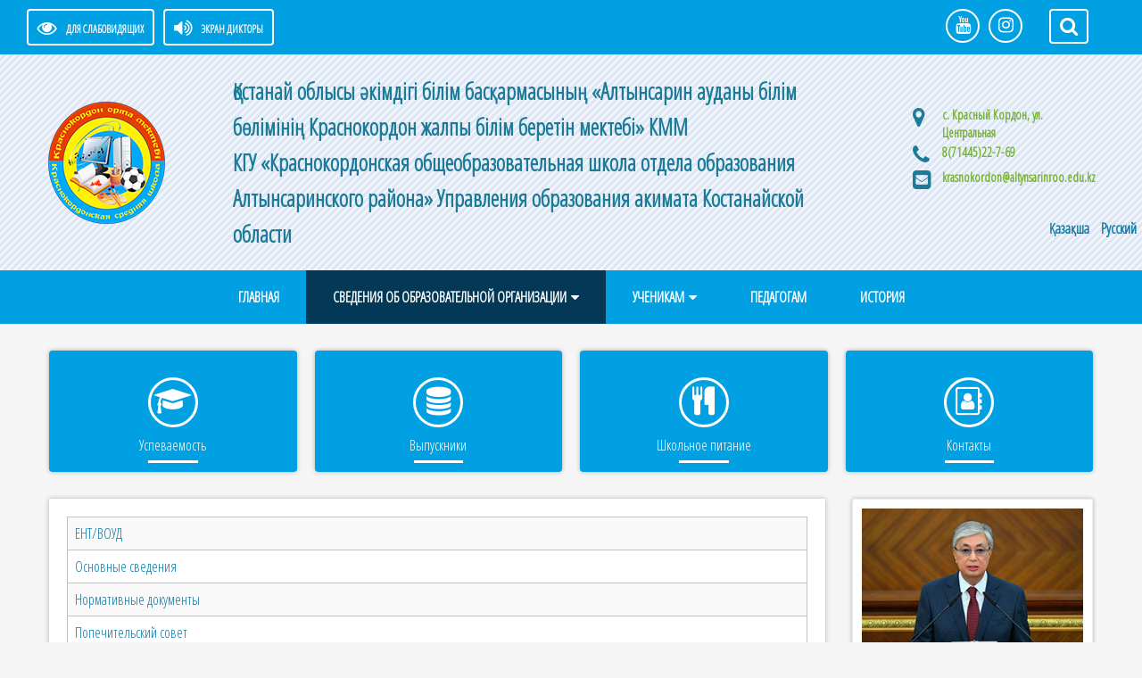

--- FILE ---
content_type: text/html; charset=utf-8
request_url: https://krasnokordon.altynsarinroo.edu.kz/ru/sveden
body_size: 5989
content:

<!DOCTYPE html>

<html xmlns="http://www.w3.org/1999/xhtml" xml:lang="ru-ru" lang="ru-ru" dir="ltr">
<head>
<meta name="viewport" content="width=device-width, initial-scale=1">
<meta name="yandex-verification" content="08a9644e01a1f455" />
<meta http-equiv="X-UA-Compatible" content="IE=edge">
<base href="https://krasnokordon.altynsarinroo.edu.kz/ru/sveden" />
	<meta http-equiv="content-type" content="text/html; charset=utf-8" />
	<title>Сведения об образовательной организации</title>
	<link href="/ru/sveden?format=feed&amp;type=rss" rel="alternate" type="application/rss+xml" title="RSS 2.0" />
	<link href="/ru/sveden?format=feed&amp;type=atom" rel="alternate" type="application/atom+xml" title="Atom 1.0" />
	<link href="https://krasnokordon.altynsarinroo.edu.kz/kk/basshy-bilim-beru-jymy-turaly-m-limetter" rel="alternate" hreflang="kk-KZ" />
	<link href="https://krasnokordon.altynsarinroo.edu.kz/ru/sveden" rel="alternate" hreflang="ru-RU" />
	<link href="/templates/si-school-3/favicon.ico" rel="shortcut icon" type="image/vnd.microsoft.icon" />
	<link href="https://krasnokordon.altynsarinroo.edu.kz/ru/component/search/?Itemid=112&amp;format=opensearch" rel="search" title="Искать КГУ «Краснокордонская общеобразовательная школа отдела образования Алтынсаринского района» Управления образования акимата Костанайской области" type="application/opensearchdescription+xml" />
	<link href="/templates/si-school-3/css/font-awesome.min.css" rel="stylesheet" type="text/css" />
	<link href="/media/jui/css/bootstrap.min.css?f5917d21c4c72994e75441aeb9a8fb07" rel="stylesheet" type="text/css" />
	<link href="/media/jui/css/bootstrap-responsive.min.css?f5917d21c4c72994e75441aeb9a8fb07" rel="stylesheet" type="text/css" />
	<link href="/media/jui/css/bootstrap-extended.css?f5917d21c4c72994e75441aeb9a8fb07" rel="stylesheet" type="text/css" />
	<link href="/templates/si-school-3/css/theme.css" rel="stylesheet" type="text/css" />
	<link href="/templates/si-school-3/css/custom.css" rel="stylesheet" type="text/css" />
	<link href="/media/mod_languages/css/template.css?f5917d21c4c72994e75441aeb9a8fb07" rel="stylesheet" type="text/css" />
	<style type="text/css">

.hide { display: none; }
.table-noheader { border-collapse: collapse; }
.table-noheader thead { display: none; }

	</style>
	<script type="application/json" class="joomla-script-options new">{"csrf.token":"3869c4c7d5ef7ed922bab4d74a1f381b","system.paths":{"root":"","base":""}}</script>
	<script src="/media/jui/js/jquery.min.js?f5917d21c4c72994e75441aeb9a8fb07" type="text/javascript"></script>
	<script src="/media/jui/js/jquery-noconflict.js?f5917d21c4c72994e75441aeb9a8fb07" type="text/javascript"></script>
	<script src="/media/jui/js/jquery-migrate.min.js?f5917d21c4c72994e75441aeb9a8fb07" type="text/javascript"></script>
	<script src="/media/system/js/caption.js?f5917d21c4c72994e75441aeb9a8fb07" type="text/javascript"></script>
	<script src="/media/system/js/core.js?f5917d21c4c72994e75441aeb9a8fb07" type="text/javascript"></script>
	<script src="/media/jui/js/bootstrap.min.js?f5917d21c4c72994e75441aeb9a8fb07" type="text/javascript"></script>
	<script src="/templates/si-school-3/js/cookie.min.js" type="text/javascript"></script>
	<script src="/templates/si-school-3/js/main.js" type="text/javascript"></script>
	<script src="/media/system/js/html5fallback.js" type="text/javascript"></script>
	<script type="text/javascript">
jQuery(window).on('load',  function() {
				new JCaption('img.caption');
			});jQuery(function($){ initPopovers(); $("body").on("subform-row-add", initPopovers); function initPopovers (event, container) { $(container || document).find(".hasPopover").popover({"html": true,"trigger": "hover focus","container": "body"});} });jQuery(function($){ initTooltips(); $("body").on("subform-row-add", initTooltips); function initTooltips (event, container) { container = container || document;$(container).find(".hasTooltip").tooltip({"html": true,"container": "body"});} });
	</script>
	<link href="https://krasnokordon.altynsarinroo.edu.kz/ru/sveden" rel="alternate" hreflang="x-default" />

<link href="https://fonts.googleapis.com/css?family=Open+Sans+Condensed:300&amp;subset=cyrillic" rel="stylesheet"> 
<style>
body,h1,h2,h3,h4 {font-family: 'Open Sans Condensed', sans-serif;}

body.accessibility-style{font-family: 'Roboto Condensed', sans-serif}
body.accessibility-style ul.st-nav-menu.fixedtop{position: inherit}
body.accessibility-style p{font-weight: 400}
body { background-color: #f5f5f5; color: #333333;
font-size: 16px;}
a {color: #0a79a8;}
a:hover, a:active, a:focus {color: #004459}
.readmore-button{background-color: #0cb729}
.readmore-button:hover,.readmore-button:active,.readmore-button:focus{background-color: #088a20;}
#AbsoluteTop{height: auto}

#AbsoluteTop .tpltitle{color: #1b7b98; font-size: 25px; line-height: 40px}
#AbsoluteTop .title .tplsubtitle{ color: #71b02f; font-size: 20px; line-height: 30px }
.logo img{max-width: 300px}
.adress, .adress a{color: #71b02f}
	.adress .fa{color: #1b7b98}
.title{text-align: left;padding: 20px}
	
.myData {background-color: #ed760e}
.myData_m{background-color: #e84e2b}
.post_block .tplcat {background-color: #01a0e2}
.post_block .tplData{background-color: #01a0e2}
.post_block	.tplhits {background-color: #d52d11}
#topPanel, .userSearch {background-color: #01a0e2;}

.TopMenu, .TopMenuBtn, #footer, .bottomBanners, .TopMenu ul li>ul {background-color: #01a0e2;}
#custom  li{background-color: #01a0e2;}
.TopMenu ul li a:hover, .TopMenu ul li a:focus, .TopMenu ul li>ul li a:hover,
.TopMenu ul li>ul li a:focus { background-color: #033856;}
.TopMenu ul .current {background-color: #033856;}
.post_title_block,.moduletable-mod h3, .artikletitle, .contact-name, .mainblog h1 {background-color: #01a0e2;}
.one-blog, .moduletable-mod, .moduletable-red, .moduletable-dark {background-color: #ffffff;}
.post_title_block .myData{display: block}
.post_title a, .post_title{ color: #ffffff;}
.post_title a:hover{ color: #ffffff}
.post_block{ height: 250px }
</style>
</head>
<body>
<div id="CecutientWrapper">
<div id="CecutientBlock" class="container">
<span>ВКЛ / ВЫКЛ:</span>
<a id="CecutientOn"><i class="fa fa-power-off" aria-hidden="true"></i></a>
<a id="CecutientOff"><i class="fa fa-window-close" aria-hidden="true"></i></a> <span>ИЗОБРАЖЕНИЯ:</span>
<a id="ImageOff"><i class="fa fa-picture-o" aria-hidden="true"></i></a>
<a id="ImageOn"><i class="fa fa-ban" aria-hidden="true"></i></a> <span>ШРИФТ:</span>
<a id="SmallFonts">A</a>
<a id="MediumFonts">A</a>
<a id="BigFonts">A</a> <span>ФОН:</span>
<a id="WhiteStyle">Ц</a>
<a id="BlackStyle">Ц</a>
<a id="BlueStyle">Ц</a>
<a id="GreenStyle">Ц</a>
</div>
</div><div id="topPanel">
<div class="container">

<div class="row toppanel">

<a id="CecutientBtn" >
<i class="fa fa-eye" aria-hidden="true"></i><span itemprop="copy">Для слабовидящих</span></a>
<a href="https://screenreader.tilqazyna.kz/" class="userBtn" target="_blank"><i class="fa fa-volume-up" aria-hidden="true"></i><span>Экран дикторы</span></a>
<div class="userSerchBtn"><i class="fa fa-search" aria-hidden="true"></i></div>

<div class="userSearch">

	<form action="/ru/sveden" method="post" class="form-inline">
		<label for="mod-search-searchword" class="element-invisible">Искать...</label> <input name="searchword" id="mod-search-searchword" maxlength="200"type="search" placeholder="Введите запрос и нажмите Enter" />		<input type="hidden" name="task" value="search" />
		<input type="hidden" name="option" value="com_search" />
		<input type="hidden" name="Itemid" value="112" />
	</form>


</div>
<div class="socTop visible-desktop">
<a class="socBtnTop" href="https://www.youtube.com/@kras_kor_school" target="_blank"><i class="fa fa-youtube"></i></a><a class="socBtnTop" href="https://www.instagram.com/kras_kor_school/" target="_blank"><i class="fa fa-instagram"></i></a>
</div>
</div>
</div>
</div>

<div id="content">
<div id="AbsoluteTop">
<div class="header-table">	
<div class="header-row">
<div class="header-cell">
		
<table class="header-table-title">
<thead>
<tr>
<th>
<div class="logo">
<a href="/"><img src="/images/logo-img.png" alt="" /></a>
</div>
</th>
	
<th>
<div class="title">
<div class="tpltitle"><strong>Қостанай облысы әкімдігі білім басқармасының «Алтынсарин ауданы білім  бөлімінің Краснокордон жалпы білім беретін мектебі» КММ
<br>КГУ «Краснокордонская общеобразовательная школа отдела образования Алтынсаринского района» Управления образования акимата Костанайской области</strong></div>
<div class="tplsubtitle"><strong></strong></div>		
</div>	
</th>	
	
<th>
<div class="adress-block">
<table itemscope itemtype="http://schema.org/Organization" class="adress">
<thead>
<tr>
<th><i class="fa fa-map-marker"></i></th>

<th>с. Красный Кордон, ул. Центральная
</th>
</tr>
<tr>
<th><i class="fa fa-phone"></i></th>
<th>8(71445)22-7-69</th>
</tr>
<tr>
<th><i class="fa fa-envelope-square"></i></th>
<th><a href="mailto:krasnokordon@altynsarinroo.edu.kz">krasnokordon@altynsarinroo.edu.kz</a></th>
</tr>
</thead>
</table>
</div>


<div class="clear"></div>
<div class="languarePanel ">
<div class="mod-languages">

	<ul class="lang-inline" dir="ltr">
						<li>
			<a href="/kk/basshy-bilim-beru-jymy-turaly-m-limetter">
							Қазақша 						</a>
			</li>
											<li class="lang-active">
			<a href="https://krasnokordon.altynsarinroo.edu.kz/ru/sveden">
							Русский						</a>
			</li>
				</ul>

</div>

</div>



</th>
		
</tr>	
</thead>
</table>
</div>
</div>	
</div>
</div>

<div id="CecutientTop">
<div class="container">
<div class="row">

<h1>Қостанай облысы әкімдігі білім басқармасының «Алтынсарин ауданы білім  бөлімінің Краснокордон жалпы білім беретін мектебі» КММ
<br>КГУ «Краснокордонская общеобразовательная школа отдела образования Алтынсаринского района» Управления образования акимата Костанайской области</h1>
	<div></div>

</div>
</div>
</div>
<div class="TopMenuBtn"><i class="fa fa-bars fa-border" aria-hidden="true"></i><span>МЕНЮ</span></div>
<div id="top-menu" class="TopMenu">
<ul class="nav menu">
<li class="item-101 default"><a href="/ru/" >Главная</a></li><li class="item-112 current active deeper parent"><a href="/ru/sveden" class="noactive">Сведения об образовательной организации</a><ul class="nav-child unstyled"><li class="item-124"><a href="/ru/sveden/common" >Основные сведения</a></li><li class="item-125"><a href="/ru/sveden/struct" >Государственные услуги</a></li><li class="item-126"><a href="/ru/sveden/document" >Нормативные документы</a></li><li class="item-134"><a href="/ru/sveden/uchebnyj-protsess" >Учебный процесс</a></li><li class="item-135"><a href="/ru/sveden/vospitatelnaya-rabota" >Воспитательная работа</a></li><li class="item-136"><a href="/ru/sveden/employees" > Попечительский совет</a></li><li class="item-138"><a href="/ru/sveden/leto" >Лето</a></li><li class="item-243"><a href="/ru/sveden/pedagogicheskij-kollektiv" >Педагогический коллектив</a></li><li class="item-245"><a href="/ru/sveden/samootsenka-shkoly" >Государственная аттестация</a></li><li class="item-250"><a href="/ru/sveden/informatsiya-dlya-roditelej" >Информация для родителей</a></li><li class="item-253"><a href="/ru/sveden/proekt-ndestik" >Проект Үндестік</a></li><li class="item-257"><a href="/ru/sveden/informatsionnaya-bezopasnost" >Информационная безопасность</a></li><li class="item-259"><a href="/ru/sveden/antikorruptsionnaya-sluzhba" >Антикоррупционная служба</a></li><li class="item-262"><a href="/ru/sveden/kartogramma-korruptsii" >Картограмма коррупции</a></li></ul></li><li class="item-113 deeper parent"><a href="/ru/uchenikam" >Ученикам</a><ul class="nav-child unstyled"><li class="item-260"><a href="/ru/uchenikam/kruzhki-i-sektsii" >Кружки и секции</a></li><li class="item-234"><a href="/ru/uchenikam/shkolnoe-lesnichestvo" >Школьное лесничество</a></li><li class="item-249"><a href="/ru/uchenikam/debatnyj-klub" >Дебатный клуб</a></li><li class="item-137"><a href="/ru/uchenikam/ent-voud" >ЕНТ/ВОУД</a></li><li class="item-240"><a href="/ru/uchenikam/aktiv-shkoly" >Актив школы</a></li></ul></li><li class="item-115"><a href="/ru/pedagogam" > Педагогам</a></li><li class="item-246"><a href="/ru/istoriya" >История</a></li></ul>

</div>

<div id="header1" class="hidden-phone">

</div>

<div class="container">
	
   <ul id="custom" class="row-menu row-flex row-flex-wrap nav menu">
<li class="col-md item-226"><a href="/ru/ent-voud" class="plan">Успеваемость</a></li><li class="col-md item-227"><a href="/ru/vypuskniki" class="database">Выпускники</a></li><li class="col-md item-228"><a href="/ru/shkolnoe-pitanie-ru" class="cutlery">Школьное питание</a></li><li class="col-md item-230"><a href="/ru/kontakty" class="adressbook">Контакты</a></li></ul>

   </div>
	
 
</div>
<div id="center" class="container">
<div class="row">
<div class="span9">
<div class="mainblog">

<div id="system-message-container">
	</div>

<div class="category-list">

<div>
	<div class="content-category">
		
				
		
				
<form action="https://krasnokordon.altynsarinroo.edu.kz/ru/sveden" method="post" name="adminForm" id="adminForm" class="form-inline">

	<table class="category table table-striped table-bordered table-hover table-noheader">
		<caption class="hide">Список материалов в категории Сведения об образовательной организации</caption>
		<thead>
			<tr>
				<th scope="col" id="categorylist_header_title">
					<a href="#" onclick="Joomla.tableOrdering('a.title','asc','', document.getElementById('adminForm'));return false;" class="hasPopover" title="Заголовок" data-content="Нажмите для сортировки по этому столбцу" data-placement="top">Заголовок</a>				</th>
																											</tr>
		</thead>
		<tbody>
									<tr class="cat-list-row0" >
						<td headers="categorylist_header_title" class="list-title">
									<a href="/ru/sveden/53-ent-voud">
						ЕНТ/ВОУД					</a>
																								</td>
																					</tr>
									<tr class="cat-list-row1" >
						<td headers="categorylist_header_title" class="list-title">
									<a href="/ru/sveden/common">
						Основные сведения					</a>
																								</td>
																					</tr>
									<tr class="cat-list-row0" >
						<td headers="categorylist_header_title" class="list-title">
									<a href="/ru/sveden/document">
						Нормативные документы					</a>
																								</td>
																					</tr>
									<tr class="cat-list-row1" >
						<td headers="categorylist_header_title" class="list-title">
									<a href="/ru/sveden/employees">
						Попечительский совет					</a>
																								</td>
																					</tr>
									<tr class="cat-list-row0" >
						<td headers="categorylist_header_title" class="list-title">
									<a href="/ru/sveden/13-shkolnoe-pitanie">
						Школьное питание					</a>
																								</td>
																					</tr>
				</tbody>
	</table>


	</form>

					<div class="cat-children">
								
			
		<div class="first">
									<h3 class="page-header item-title"><a href="/ru/sveden/uchebnyj-protsess">
				Учебный процесс</a>
				
										</h3>
			
			
		</div>
					
		<div class="last">
									<h3 class="page-header item-title"><a href="/ru/sveden/proekt-ndestik">
				Проект Үндестік</a>
				
										</h3>
			
			
		</div>
						</div>
			</div>
</div>


</div>

</div>
</div>
<div class="span3">
<div class="sidebarRight">
		<div class="moduletable-mod">
						

<div class="custom-mod"  >
	<p style="text-align: center;"><img src="/images/poslanie.jpg" alt="poslanie" /></p>
<p style="text-align: center;"><a href="/ru/sveden/2-uncategorised/51-poslanie-prezidenta-rk" class="readmore-button" target="_self">Послание Президента РК</a></p></div>
		</div>
			<div class="moduletable-mod">
						

<div class="custom-mod"  >
	<p style="text-align: center;"><img src="/images/amanat_rus.png" width="294" height="103" alt="amanat rus" /></p>
<p style="text-align: center;"><a href="/images/amanat_rus_full.png" class="readmore-button" target="_blank">Открыть</a></p></div>
		</div>
			<div class="moduletable-mod">
						

<div class="custom-mod"  >
	<p style="text-align: center;"><img src="/images/bilimclass.png" alt="kundelik" width="271" height="133" /></p>
<p style="text-align: center;"><a href="https://bilimclass.kz/" class="readmore-button" target="_blank" rel="noopener">Перейти</a></p></div>
		</div>
			<div class="moduletable-mod">
						

<div class="custom-mod"  >
	<p style="text-align: center;"><img src="/images/gos_symbols.jpg" alt="gos symbols" /></p>
<p style="text-align: center;"><a href="/ru/sveden/2-uncategorised/49-gosudarstvennye-simvoly-respubliki-kazakhstan" class="readmore-button" target="_self">Государственные символы РК</a></p></div>
		</div>
			<div class="moduletable-mod">
						

<div class="custom-mod"  >
	<p style="text-align: center;"><img src="/images/kaz.ru.jpg" alt="kundelik" width="250" height="113" /></p>
<p style="text-align: center;"><a href="/ru/spisok-vsekh-kategorij/2-uncategorised/146-izuchaem-gosudarstvennyj-yazyk" class="readmore-button" target="_blank" rel="noopener">Перейти</a></p></div>
		</div>
	
</div>
</div>
</div>
</div>

 <div id="footer">
<div class="container">
<div class="row">
<div class="menuBottom span4">
		<div class="moduletable">
							<h3>Нижнее меню</h3>
						<ul class="nav menu">
<li class="item-129"><a href="/ru/karta-sajta" class="maps">Карта сайта</a></li><li class="item-130"><a href="/images/privacy/privacy.pdf" class="private" target="_blank" rel="noopener noreferrer">Политика конфиденциальности</a></li><li class="item-133"><a href="https://www.instagram.com/kras_kor_school/?hl=ru" class="link" target="_blank" rel="noopener noreferrer">Instagram</a></li><li class="item-241"><a href="https://www.youtube.com/channel/UCqJKbIiJIgctqEeDjMowJBA" class="link" target="_blank" rel="noopener noreferrer">Youtube</a></li><li class="item-242"><a href="https://www.facebook.com/krasnyukordonschool/" class="link" target="_blank" rel="noopener noreferrer">Facebook</a></li></ul>
		</div>
	
</div>
<div class="menuBottom span4">
		<div class="moduletable">
							<h3>Условия использования</h3>
						

<div class="custom"  >
	<p>При использовании материалов сайта ссылка на источник обязательна.</p></div>
		</div>
	
</div>
<div class="menuBottom span4">
		<div class="moduletable">
							<h3>Кто на сайте</h3>
						
			<p>Сейчас 57&#160;гостей и ни одного зарегистрированного пользователя на сайте</p>

		</div>
	
</div>
</div>
</div>
</div>
<div id="debug">
<div class="container">
© 2026. Все права защищены.
<br />
</div>
</div>
<script type="text/javascript">
jQuery(function () {
jQuery(window).scroll(function () {
if (jQuery(this).scrollTop() != 0) {
jQuery('#toTop').fadeIn();
} else {
jQuery('#toTop').fadeOut();
}
});
jQuery('#toTop').click(function () {
jQuery('body,html').animate({
scrollTop: 0
}, 800);
});
});
</script>
<div id="toTop"><i class="fa fa-angle-up" aria-hidden="true"></i></div>
</body>
</html>